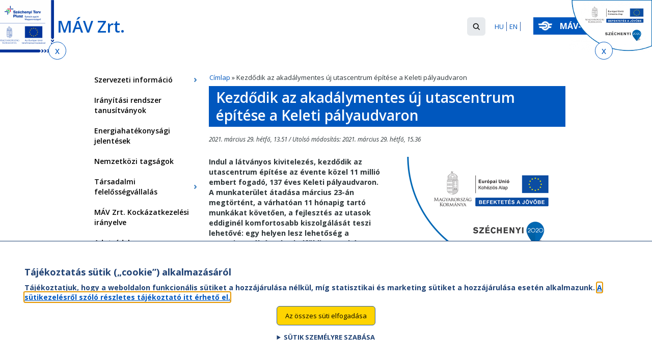

--- FILE ---
content_type: text/html; charset=utf-8
request_url: https://www.mavcsoport.hu/mav/kezdodik-akadalymentes-uj-utascentrum-epitese-keleti-palyaudvaron?fbclid=IwAR3tt-euXcDq_cjcdFo_KFkNbXdN6Yi2PGZcPqCuD8WMGwXXO1LpRl7x728
body_size: 24112
content:
<!DOCTYPE html PUBLIC "-//W3C//DTD XHTML+RDFa 1.0//EN"
  "http://www.w3.org/MarkUp/DTD/xhtml-rdfa-1.dtd">
<html xmlns="http://www.w3.org/1999/xhtml" xml:lang="hu" version="XHTML+RDFa 1.0" dir="ltr"
  xmlns:og="https://ogp.me/ns#">

<head profile="http://www.w3.org/1999/xhtml/vocab">
  <meta http-equiv="Content-Type" content="text/html; charset=utf-8" />
<meta name="apple-itunes-app" content="app-id=969467518" />
<meta name="google-play-app" content="app-id=hu.mavszk.vonatinfo" />
<meta name="msApplication-ID" content="1C2B5A62.Vonatinf" />
<meta name="msApplication-PackageFamilyName" content="7f675f58-9280-4d1d-99c4-116b126a3eff" />
<link rel="shortcut icon" href="https://www.mavcsoport.hu/sites/all/themes/mav/images/favicon.ico" type="image/vnd.microsoft.icon" />
<script type="text/javascript">window.YETT_BLACKLIST = [/facebook/, /gtag/, /analytics/];</script><script type="text/javascript" src="/sites/all/modules/contrib/euccx/js/yett.min.js"></script><meta http-equiv="X-UA-Compatible" content="IE=edge,chrome=1" />
<meta name="viewport" content="width=device-width, initial-scale=1.0" />
<meta name="description" content="Indul a látványos kivitelezés, kezdődik az utascentrum építése az évente közel 11 millió embert fogadó, 137 éves Keleti pályaudvaron. A munkaterület átadása március 23-án megtörtént, a várhatóan 11 hónapig tartó munkákat követően, a fejlesztés az utasok eddiginél komfortosabb kiszolgálását teszi lehetővé: egy helyen lesz lehetőség a menetjegyváltással, a belföldi vagy akár" />
<link rel="canonical" href="https://www.mavcsoport.hu/mav/kezdodik-akadalymentes-uj-utascentrum-epitese-keleti-palyaudvaron" />
<link rel="shortlink" href="https://www.mavcsoport.hu/node/84043" />
<meta property="og:site_name" content="MÁV-csoport" />
<meta property="og:type" content="article" />
<meta property="og:url" content="https://www.mavcsoport.hu/mav/kezdodik-akadalymentes-uj-utascentrum-epitese-keleti-palyaudvaron" />
<meta property="og:title" content="Kezdődik az akadálymentes új utascentrum építése a Keleti pályaudvaron" />
<meta property="og:description" content="Indul a látványos kivitelezés, kezdődik az utascentrum építése az évente közel 11 millió embert fogadó, 137 éves Keleti pályaudvaron. A munkaterület átadása március 23-án megtörtént, a várhatóan 11 hónapig tartó munkákat követően, a fejlesztés az utasok eddiginél komfortosabb kiszolgálását teszi lehetővé: egy helyen lesz lehetőség a menetjegyváltással, a belföldi vagy akár nemzetközi utazással kapcsolatos ügyek intézésére, és akadálymentesen lehet majd megközelíteni a pályaudvart az aluljáró szint és a vágánycsarnok közti mozgólépcsőn vagy liften. A MÁV szakemberei által megtervezett és a Budapest Fejlesztési Központtal együttműködve előkészített, közel 1,6 milliárd forint értékű beruházás a kormány és az Európai Unió finanszírozásával valósulhat meg." />
<meta property="og:updated_time" content="2021-03-29T15:36:45+02:00" />
<meta property="og:image" content="https://www.mavcsoport.hu/sites/default/files/mav-szarnyaskerek.png" />
<meta property="article:published_time" content="2021-03-29T13:51:00+02:00" />
<meta property="article:modified_time" content="2021-03-29T15:36:45+02:00" />
  <title>Kezdődik az akadálymentes új utascentrum építése a Keleti pályaudvaron | MÁV-csoport</title>
  <link type="text/css" rel="stylesheet" href="https://www.mavcsoport.hu/sites/default/files/css/css_kShW4RPmRstZ3SpIC-ZvVGNFVAi0WEMuCnI0ZkYIaFw.css" media="all" />
<link type="text/css" rel="stylesheet" href="https://www.mavcsoport.hu/sites/default/files/css/css_uJq4i_pXk1UmtbCovdeCsAhlfvrAFcmFexwn2c_hQDQ.css" media="all" />
<link type="text/css" rel="stylesheet" href="https://www.mavcsoport.hu/sites/default/files/css/css_G-GXu7pPzCEh_cG62nnz2H28emqWtdItIGoCAyPqXms.css" media="all" />
<link type="text/css" rel="stylesheet" href="https://www.mavcsoport.hu/sites/default/files/css/css_XBglUP6WFZUphrOUpUXsWWUCsyBMxLZzcG5FaTmV4e8.css" media="all" />
<link type="text/css" rel="stylesheet" href="https://www.mavcsoport.hu/sites/default/files/css/css_BzKPrLPntiEyIVQH_vKOkaKehIlsGS1czVai9iGac9Y.css" media="all" />
<link type="text/css" rel="stylesheet" href="https://www.mavcsoport.hu/sites/default/files/css/css_QT6Wn1ZFv8tGIW4_AIs4ph1aOKVNLIVVsPHUyxVK-L8.css" media="all and (max-width: 979px)" />
<link type="text/css" rel="stylesheet" href="https://www.mavcsoport.hu/sites/default/files/css/css_uh2FfowMn8-l5ClawR1eea4OibsAz-5uq105bDkvrXA.css" media="all and (max-width: 979px) and (min-width: 740px)" />
<link type="text/css" rel="stylesheet" href="https://www.mavcsoport.hu/sites/default/files/css/css_QI4Y7ui6rGDlkNx3ES5keJQtmGkKxmrXfb_ySr0qoqw.css" media="all and (max-width: 500px)" />
<link type="text/css" rel="stylesheet" href="https://www.mavcsoport.hu/sites/default/files/css/css_5YKWudEdibW4afu7wfjRKXszbP0L4xUBOpeAk2PUcPQ.css" media="all and (min-width: 980px)" />
<link type="text/css" rel="stylesheet" href="https://www.mavcsoport.hu/sites/default/files/css/css_6RqxOgsd5oOTpdMMMnuc13f-FAT2pFjXxVltQNPKmv8.css" media="all and (min-width: 1280px)" />
<link type="text/css" rel="stylesheet" href="https://www.mavcsoport.hu/sites/default/files/css/css_khZboJkDOyIKUYNE3sjjpre7sRJutepxIo4QM41qZJU.css" media="all and (max-width: 1279px) and (min-width: 980px)" />

<!--[if IE 8]>
<link type="text/css" rel="stylesheet" href="https://www.mavcsoport.hu/sites/default/files/css/css_TlOWPlhzLFR7Z9Hin5o3OmkDnXZxXVEiS2ZghucCy8Y.css" media="all and (min-width: 980px)" />
<![endif]-->

<!--[if IE 8]>
<link type="text/css" rel="stylesheet" href="https://www.mavcsoport.hu/sites/default/files/css/css_SKmNpWy9ExqmsEsjSg6pgFUveMFk5dGrAMyBeIgXCUI.css" media="all and (max-width: 1279px) and (min-width: 980px)" />
<![endif]-->

<!--[if IE 9]>
<link type="text/css" rel="stylesheet" href="https://www.mavcsoport.hu/sites/default/files/css/css_0sRWG7uOq2e7zM5wo8DN0b1Ht0YQT-L0o7zpncU_y-E.css" media="all and (min-width: 980px)" />
<![endif]-->
  <script type="text/javascript" src="https://www.mavcsoport.hu/sites/all/libraries/respondjs/respond.min.js?t8041v"></script>
<script type="text/javascript" src="https://www.mavcsoport.hu/sites/default/files/js/js_XexEZhbTmj1BHeajKr2rPfyR8Y68f4rm0Nv3Vj5_dSI.js"></script>
<script type="text/javascript" src="https://www.mavcsoport.hu/sites/default/files/js/js_hd2Z8m80zOdb3dUFqIKTLC5_DfZEUYOEMiRC6Tfzuw8.js"></script>
<script type="text/javascript" src="https://www.mavcsoport.hu/sites/default/files/js/js_9JyD--UkdG0rbj4tzQwYIe2m3VAW7Pw_UfqbfPj43Ec.js"></script>
<script type="text/javascript" src="https://www.mavcsoport.hu/sites/default/files/js/js_RQQWWvm14PKUdClPO618uHviCh1sQKF1BHKPGA3-ZMU.js"></script>
<script type="text/javascript">
<!--//--><![CDATA[//><!--
var lines_newsletters = { '1' : 3131, '2' : 3133, '4' : 3135, '5' : 3137, '8' : 3139, '9' : 3141, '10' : 3143, '11' : 3145, '12' : 3147, '14' : 3149, '15' : 3151, '16' : 3153, '17' : 3155, '18' : 3157, '20' : 3159, '21' : 3161, '23' : 3163, '25' : 3165, '26' : 3167, '29' : 3169, '30' : 3171, '30a' : 3173, '35' : 3175, '36' : 3177, '38' : 3179, '39' : 3181, '40' : 3183, '40a' : 3185, '41' : 3187, '42' : 3189, '43' : 3191, '44' : 3193, '45' : 3195, '46' : 3197, '47' : 3199, '50' : 3201, '60' : 3203, '61' : 3205, '65' : 3207, '66' : 3209, '70' : 3211, '71' : 3213, '75' : 3215, '77' : 8051, '78' : 3217, '80a' : 3219, '80' : 3221, '81' : 3223, '82' : 3225, '85' : 3227, '86' : 3229, '87' : 3231, '87a' : 3233, '89' : 3235, '90' : 3237, '92' : 3239, '94' : 3241, '98' : 3243, '100' : 3245, '100a' : 3247, '100c' : 4195, '101' : 3249, '102' : 3251, '103' : 3253, '105' : 3255, '106' : 3257, '108' : 3259, '109' : 3261, '110' : 3263, '111' : 3265, '113' : 3267, '114' : 3269, '115' : 3271, '116' : 3273, '117' : 3275, '120' : 3277, '120a' : 3279, '121' : 3281, '125' : 3283, '127' : 3285, '128' : 3287, '130' : 3289, '131a' : 6849, '135' : 3291, '136' : 9591, '140' : 3295, '142' : 3297, '145' : 3299, '146' : 3301, '147' : 3303, '150' : 3305, '154' : 3307, '155' : 3309}
//--><!]]>
</script>
<script type="text/javascript" src="https://www.mavcsoport.hu/sites/default/files/js/js_6VlnuBZ21JwgAp3zpAV8NdXrQadzl_4TIGmKnWtXHac.js"></script>
<script type="text/javascript" src="https://www.googletagmanager.com/gtag/js?id=G-1MXJFLK4V8"></script>
<script type="text/javascript">
<!--//--><![CDATA[//><!--
window.dataLayer = window.dataLayer || [];function gtag(){dataLayer.push(arguments)};gtag("js", new Date());gtag("set", "developer_id.dMDhkMT", true);gtag("config", "G-1MXJFLK4V8", {"":"Kezd\u0151dik az akad\u00e1lymentes \u00faj utascentrum \u00e9p\u00edt\u00e9se a Keleti p\u00e1lyaudvaron -  ()","groups":"default","anonymize_ip":true});
//--><!]]>
</script>
<script type="text/javascript" src="https://www.mavcsoport.hu/sites/default/files/js/js_nY0Uk5AZ-7K0TRKf2arrPoFvQk_dAURYxqOR6mvDFfk.js"></script>
<script type="text/javascript" src="https://www.mavcsoport.hu/sites/default/files/js/js_3KtnxDiu7Y3aTzi9sMsqWo4BVLPm4dDVXzmTeUob0-o.js"></script>
<script type="text/javascript">
<!--//--><![CDATA[//><!--
jQuery.extend(Drupal.settings, {"basePath":"\/","pathPrefix":"","setHasJsCookie":0,"ajaxPageState":{"theme":"mav","theme_token":"0xCTcKetHPDBc1JXFuTJ07P5BfN_XCLZ6zH215VVR-o","js":{"0":1,"sites\/all\/modules\/contrib\/eu_cookie_compliance\/js\/eu_cookie_compliance.js":1,"1":1,"sites\/all\/modules\/contrib\/euccx\/js\/euccx.js":1,"sites\/all\/themes\/mav\/js\/cookie-focus.js":1,"sites\/all\/libraries\/respondjs\/respond.min.js":1,"sites\/all\/modules\/contrib\/jquery_update\/replace\/jquery\/1.7\/jquery.min.js":1,"misc\/jquery-extend-3.4.0.js":1,"misc\/jquery-html-prefilter-3.5.0-backport.js":1,"misc\/jquery.once.js":1,"misc\/drupal.js":1,"sites\/all\/modules\/contrib\/jquery_update\/replace\/ui\/ui\/minified\/jquery.ui.core.min.js":1,"sites\/all\/modules\/contrib\/jquery_update\/replace\/ui\/ui\/minified\/jquery.ui.widget.min.js":1,"sites\/all\/modules\/contrib\/eu_cookie_compliance\/js\/jquery.cookie-1.4.1.min.js":1,"sites\/all\/modules\/contrib\/jquery_update\/replace\/ui\/ui\/minified\/jquery.ui.tabs.min.js":1,"misc\/form-single-submit.js":1,"sites\/all\/modules\/contrib\/entityreference\/js\/entityreference.js":1,"sites\/all\/modules\/custom\/mav_menu_click\/menuclick.js":1,"sites\/all\/modules\/custom\/mav_placeholder\/placeholder.js":1,"sites\/all\/modules\/custom\/mav_slider_fix\/js\/mav_slider_fix.js":1,"sites\/all\/modules\/custom\/mav_smartbanner\/jquery.smartbanner.js":1,"sites\/all\/modules\/custom\/mav_tabulator\/tabulator.js":1,"sites\/all\/modules\/contrib\/spamspan\/spamspan.js":1,"public:\/\/languages\/hu_4qaW_0o8ymL6YhgfFW3QPvY8MnAaLAiuuZlpjx5k8S4.js":1,"sites\/all\/modules\/contrib\/responsive_menus\/styles\/meanMenu\/jquery.meanmenu.min.js":1,"sites\/all\/libraries\/colorbox\/jquery.colorbox-min.js":1,"sites\/all\/modules\/contrib\/colorbox\/js\/colorbox.js":1,"sites\/all\/modules\/contrib\/colorbox\/styles\/default\/colorbox_style.js":1,"sites\/all\/modules\/contrib\/colorbox\/js\/colorbox_load.js":1,"sites\/all\/modules\/contrib\/colorbox\/js\/colorbox_inline.js":1,"sites\/all\/libraries\/jstorage\/jstorage.min.js":1,"2":1,"sites\/all\/modules\/contrib\/responsive_menus\/styles\/meanMenu\/responsive_menus_mean_menu.js":1,"sites\/all\/modules\/contrib\/google_analytics\/googleanalytics.js":1,"https:\/\/www.googletagmanager.com\/gtag\/js?id=G-1MXJFLK4V8":1,"3":1,"sites\/all\/modules\/custom\/mav_accordion\/mav_accordion.js":1,"sites\/all\/themes\/mav\/js\/scripts.js":1,"sites\/all\/themes\/mav\/js\/skiplink.js":1,"sites\/all\/themes\/mav\/js\/int_pages.js":1},"css":{"modules\/system\/system.base.css":1,"modules\/system\/system.menus.css":1,"modules\/system\/system.messages.css":1,"modules\/system\/system.theme.css":1,"misc\/ui\/jquery.ui.core.css":1,"misc\/ui\/jquery.ui.theme.css":1,"misc\/ui\/jquery.ui.tabs.css":1,"sites\/all\/modules\/contrib\/simplenews\/simplenews.css":1,"modules\/field\/theme\/field.css":1,"sites\/all\/modules\/contrib\/logintoboggan\/logintoboggan.css":1,"sites\/all\/modules\/custom\/mav_slider_fix\/css\/mav_slider_fix.css":1,"sites\/all\/modules\/custom\/mav_smartbanner\/jquery.smartbanner.css":1,"modules\/node\/node.css":1,"modules\/search\/search.css":1,"modules\/user\/user.css":1,"sites\/all\/modules\/contrib\/video_filter\/video_filter.css":1,"sites\/all\/modules\/contrib\/views\/css\/views.css":1,"sites\/all\/modules\/contrib\/colorbox\/styles\/default\/colorbox_style.css":1,"sites\/all\/modules\/contrib\/ctools\/css\/ctools.css":1,"sites\/all\/modules\/contrib\/responsive_menus\/styles\/meanMenu\/meanmenu.min.css":1,"sites\/all\/modules\/contrib\/eu_cookie_compliance\/css\/eu_cookie_compliance.css":1,"sites\/all\/modules\/custom\/mav_accordion\/mav_accordion.css":1,"sites\/all\/modules\/custom\/mav_pricebox\/mav_pricebox.css":1,"sites\/all\/modules\/contrib\/euccx\/css\/euccx.css":1,"public:\/\/ctools\/css\/09dcf437021b518ad289305b298157c1.css":1,"sites\/all\/themes\/mav\/css\/reset.css":1,"sites\/all\/themes\/mav\/css\/system.menus.css":1,"sites\/all\/themes\/mav\/css\/base.css":1,"sites\/all\/themes\/mav\/css\/eu_cookie_compliance.css":1,"sites\/all\/themes\/mav\/css\/mod.css":1,"sites\/all\/themes\/mav\/css\/mav-styles.css":1,"sites\/all\/themes\/mav\/css\/mav_jeik.css":1,"sites\/all\/themes\/mav\/css\/mobile.css":1,"sites\/all\/themes\/mav\/css\/tablet.css":1,"sites\/all\/themes\/mav\/css\/mobile_small_screen.css":1,"sites\/all\/themes\/mav\/css\/960-12-col.css":1,"sites\/all\/themes\/mav\/css\/mav-nice-menus.css":1,"sites\/all\/themes\/mav\/css\/desktop.css":1,"sites\/all\/themes\/mav\/css\/desktop2.css":1,"sites\/all\/themes\/mav\/css\/ie8.css":1,"sites\/all\/themes\/mav\/css\/ie8small.css":1,"sites\/all\/themes\/mav\/css\/ie9.css":1}},"colorbox":{"opacity":"0.85","current":"{current} \/ {total}","previous":"\u00ab El\u0151z\u0151","next":"K\u00f6vetkez\u0151 \u00bb","close":"Bez\u00e1r","maxWidth":"98%","maxHeight":"98%","fixed":true,"mobiledetect":true,"mobiledevicewidth":"480px","file_public_path":"\/sites\/default\/files","specificPagesDefaultValue":"admin*\nimagebrowser*\nimg_assist*\nimce*\nnode\/add\/*\nnode\/*\/edit\nprint\/*\nprintpdf\/*\nsystem\/ajax\nsystem\/ajax\/*"},"better_exposed_filters":{"views":{"havaria":{"displays":{"block_1":{"filters":[]}}},"corporate_news":{"displays":{"block_2":{"filters":[]}}},"banner":{"displays":{"block_3":{"filters":[]}}}}},"responsive_menus":[{"selectors":"#main-menu .content","container":"body","trigger_txt":"\u003Cspan \/\u003E\u003Cspan \/\u003E\u003Cspan \/\u003E","close_txt":"X","close_size":"18px","position":"right","media_size":"979","show_children":"1","expand_children":"1","expand_txt":"+","contract_txt":"-","remove_attrs":"1","responsive_menus_style":"mean_menu"}],"eu_cookie_compliance":{"cookie_policy_version":"1.0.0","popup_enabled":1,"popup_agreed_enabled":0,"popup_hide_agreed":1,"popup_clicking_confirmation":0,"popup_scrolling_confirmation":0,"popup_html_info":"\u003Cdiv class=\u0022eu-cookie-compliance-banner eu-cookie-compliance-banner-info eu-cookie-compliance-banner--default\u0022\u003E\n  \u003Cdiv class=\u0022popup-content info\u0022\u003E\n    \u003Cdiv id=\u0022popup-text\u0022\u003E\n      \u003Ch2\u003ET\u00e1j\u00e9koztat\u00e1s s\u00fctik (\u201ecookie\u201d) alkalmaz\u00e1s\u00e1r\u00f3l\u003C\/h2\u003E\u003Cp\u003ET\u00e1j\u00e9koztatjuk, hogy a weboldalon funkcion\u00e1lis s\u00fctiket a hozz\u00e1j\u00e1rul\u00e1sa n\u00e9lk\u00fcl, m\u00edg statisztikai \u00e9s marketing s\u00fctiket a hozz\u00e1j\u00e1rul\u00e1sa eset\u00e9n alkalmazunk. \u003Ca href=\u0022\/sites\/default\/files\/adatkezelesi-tajekoztato-mavcsoport.hu-oldal-sutikezelese-2025-jan-1-tol.pdf\u0022 target=\u0022_blank\u0022\u003EA s\u00fctikezel\u00e9sr\u0151l sz\u00f3l\u00f3 r\u00e9szletes t\u00e1j\u00e9koztat\u00f3 itt \u00e9rhet\u0151 el.\u003C\/a\u003E\u003C\/p\u003E    \u003C\/div\u003E\n    \n    \u003Cdiv id=\u0022popup-buttons\u0022 class=\u0022\u0022\u003E\n      \u003Cbutton type=\u0022button\u0022 class=\u0022agree-button eu-cookie-compliance-default-button\u0022\u003EAz \u00f6sszes s\u00fcti elfogad\u00e1sa\u003C\/button\u003E\n          \u003C\/div\u003E\n    \u003Cdetails\u003E\n    \u003Csummary\u003ES\u00fctik szem\u00e9lyre szab\u00e1sa\u003C\/summary\u003E\n    \u003Cdiv class=\u0022cookie-tabs-container\u0022\u003E\n\n                \u003Cdiv class=\u0027onethird\u0027\u003E\n            \u003Cdiv id=\u0022cookie-tab-rc\u0022 class=\u0022cookie-setting\u0022\u003E\n          \n\u003Cdiv class=\u0022euccx-toggle-wrapper euccx-toggle-wrapper-required-cookies\u0022\u003E\n  \u003Cdiv class=\u0022euccx-label euccx-label-required-cookies\u0022\u003E\n    \u003Ch3\u003ESz\u00fcks\u00e9ges s\u00fctik\u003C\/h3\u003E\n  \u003C\/div\u003E\n  \u003Cdiv class=\u0022euccx-switch-wrapper euccx-switch-wrapper-required-cookies\u0022\u003E\n    \u003Clabel class=\u0022euccx-switch euccx-switch-required-cookies\u0022\u003E\n            \u003Cspan class=\u0022euccx-slider euccx-round euccx-slider-required-cookies\u0022\u003E\u003C\/span\u003E\n    \u003C\/label\u003E\n  \u003C\/div\u003E\n\u003C\/div\u003E\n\u003Cp\u003EA m\u0171k\u00f6d\u00e9shez sz\u00fcks\u00e9ges s\u00fctik a weboldal haszn\u00e1lat\u00e1t seg\u00edtik, amelyek n\u00e9lk\u00fcl az alapvet\u0151 funkci\u00f3k sem m\u0171k\u00f6dnek.\u003C\/p\u003E\n            \u003C\/div\u003E\n        \u003C\/div\u003E\n                        \u003Cdiv class=\u0027onethird\u0027\u003E\n            \u003Cdiv id=\u0027marketing\u0027 class=\u0027cookie-setting\u0027\u003E\n\u003Cdiv class=\u0022euccx-toggle-wrapper euccx-toggle-wrapper-marketing\u0022\u003E\n  \u003Cdiv class=\u0022euccx-label euccx-label-marketing\u0022\u003E\n    \u003Ch3\u003EMarketing c\u00e9l\u00fa s\u00fctik\u003C\/h3\u003E\n  \u003C\/div\u003E\n  \u003Cdiv class=\u0022euccx-switch-wrapper euccx-switch-wrapper-marketing\u0022\u003E\n    \u003Clabel class=\u0022euccx-switch euccx-switch-marketing\u0022\u003E\n            \u003Cinput class=\u0022euccx-input\u0022 id=\u0022euccx-input-marketing\u0022 name=\u0022euccx-input-marketing\u0022 type=\u0022checkbox\u0022\u003E\n            \u003Cspan class=\u0022euccx-slider euccx-round euccx-slider-marketing\u0022\u003E\u003C\/span\u003E\n    \u003C\/label\u003E\n  \u003C\/div\u003E\n\u003C\/div\u003E\n\u003Cp\u003EMarketing s\u00fctiket (Google Adwords \u00e9s Facebook Pixel) rekl\u00e1m kamp\u00e1nyaink hat\u00e9konys\u00e1g\u00e1nak m\u00e9r\u00e9s\u00e9re alkalmazunk.\u003C\/p\u003E\n\u003C\/div\u003E        \u003C\/div\u003E\n                \u003Cdiv class=\u0027onethird\u0027\u003E\n            \u003Cdiv id=\u0027ganalytics\u0027 class=\u0027cookie-setting\u0027\u003E\n\u003Cdiv class=\u0022euccx-toggle-wrapper euccx-toggle-wrapper-ganalytics\u0022\u003E\n  \u003Cdiv class=\u0022euccx-label euccx-label-ganalytics\u0022\u003E\n    \u003Ch3\u003EStatisztikai s\u00fctik\u003C\/h3\u003E\n  \u003C\/div\u003E\n  \u003Cdiv class=\u0022euccx-switch-wrapper euccx-switch-wrapper-ganalytics\u0022\u003E\n    \u003Clabel class=\u0022euccx-switch euccx-switch-ganalytics\u0022\u003E\n            \u003Cinput class=\u0022euccx-input\u0022 id=\u0022euccx-input-ganalytics\u0022 name=\u0022euccx-input-ganalytics\u0022 type=\u0022checkbox\u0022\u003E\n            \u003Cspan class=\u0022euccx-slider euccx-round euccx-slider-ganalytics\u0022\u003E\u003C\/span\u003E\n    \u003C\/label\u003E\n  \u003C\/div\u003E\n\u003C\/div\u003E\n\u003Cp\u003EWeboldalunkon a Google Analytics webanalitikai rendszer s\u00fctijeit alkalmazzuk, amelyek a weboldal l\u00e1togatotts\u00e1g\u00e1nak m\u00e9r\u00e9s\u00e9re szolg\u00e1lnak.\u003C\/p\u003E\n\u003C\/div\u003E        \u003C\/div\u003E\n              \u003Cdiv class=\u0022cookie-tab-actions\u0022\u003E\n          \u003Cbutton class=\u0022cookie-settings-save\u0022\u003ES\u00fcti preferenci\u00e1im ment\u00e9se\u003C\/button\u003E\n      \u003C\/div\u003E\n\n    \u003C\/div\u003E\n\u003C\/details\u003E  \u003C\/div\u003E\n\u003C\/div\u003E","use_mobile_message":false,"mobile_popup_html_info":"\u003Cdiv class=\u0022eu-cookie-compliance-banner eu-cookie-compliance-banner-info eu-cookie-compliance-banner--default\u0022\u003E\n  \u003Cdiv class=\u0022popup-content info\u0022\u003E\n    \u003Cdiv id=\u0022popup-text\u0022\u003E\n          \u003C\/div\u003E\n    \n    \u003Cdiv id=\u0022popup-buttons\u0022 class=\u0022\u0022\u003E\n      \u003Cbutton type=\u0022button\u0022 class=\u0022agree-button eu-cookie-compliance-default-button\u0022\u003EAz \u00f6sszes s\u00fcti elfogad\u00e1sa\u003C\/button\u003E\n          \u003C\/div\u003E\n    \u003Cdetails\u003E\n    \u003Csummary\u003ES\u00fctik szem\u00e9lyre szab\u00e1sa\u003C\/summary\u003E\n    \u003Cdiv class=\u0022cookie-tabs-container\u0022\u003E\n\n                \u003Cdiv class=\u0027onethird\u0027\u003E\n            \u003Cdiv id=\u0022cookie-tab-rc\u0022 class=\u0022cookie-setting\u0022\u003E\n          \n\u003Cdiv class=\u0022euccx-toggle-wrapper euccx-toggle-wrapper-required-cookies\u0022\u003E\n  \u003Cdiv class=\u0022euccx-label euccx-label-required-cookies\u0022\u003E\n    \u003Ch3\u003ESz\u00fcks\u00e9ges s\u00fctik\u003C\/h3\u003E\n  \u003C\/div\u003E\n  \u003Cdiv class=\u0022euccx-switch-wrapper euccx-switch-wrapper-required-cookies\u0022\u003E\n    \u003Clabel class=\u0022euccx-switch euccx-switch-required-cookies\u0022\u003E\n            \u003Cspan class=\u0022euccx-slider euccx-round euccx-slider-required-cookies\u0022\u003E\u003C\/span\u003E\n    \u003C\/label\u003E\n  \u003C\/div\u003E\n\u003C\/div\u003E\n\u003Cp\u003EA m\u0171k\u00f6d\u00e9shez sz\u00fcks\u00e9ges s\u00fctik a weboldal haszn\u00e1lat\u00e1t seg\u00edtik, amelyek n\u00e9lk\u00fcl az alapvet\u0151 funkci\u00f3k sem m\u0171k\u00f6dnek.\u003C\/p\u003E\n            \u003C\/div\u003E\n        \u003C\/div\u003E\n                        \u003Cdiv class=\u0027onethird\u0027\u003E\n            \u003Cdiv id=\u0027marketing\u0027 class=\u0027cookie-setting\u0027\u003E\n\u003Cdiv class=\u0022euccx-toggle-wrapper euccx-toggle-wrapper-marketing\u0022\u003E\n  \u003Cdiv class=\u0022euccx-label euccx-label-marketing\u0022\u003E\n    \u003Ch3\u003EMarketing c\u00e9l\u00fa s\u00fctik\u003C\/h3\u003E\n  \u003C\/div\u003E\n  \u003Cdiv class=\u0022euccx-switch-wrapper euccx-switch-wrapper-marketing\u0022\u003E\n    \u003Clabel class=\u0022euccx-switch euccx-switch-marketing\u0022\u003E\n            \u003Cinput class=\u0022euccx-input\u0022 id=\u0022euccx-input-marketing\u0022 name=\u0022euccx-input-marketing\u0022 type=\u0022checkbox\u0022\u003E\n            \u003Cspan class=\u0022euccx-slider euccx-round euccx-slider-marketing\u0022\u003E\u003C\/span\u003E\n    \u003C\/label\u003E\n  \u003C\/div\u003E\n\u003C\/div\u003E\n\u003Cp\u003EMarketing s\u00fctiket (Google Adwords \u00e9s Facebook Pixel) rekl\u00e1m kamp\u00e1nyaink hat\u00e9konys\u00e1g\u00e1nak m\u00e9r\u00e9s\u00e9re alkalmazunk.\u003C\/p\u003E\n\u003C\/div\u003E        \u003C\/div\u003E\n                \u003Cdiv class=\u0027onethird\u0027\u003E\n            \u003Cdiv id=\u0027ganalytics\u0027 class=\u0027cookie-setting\u0027\u003E\n\u003Cdiv class=\u0022euccx-toggle-wrapper euccx-toggle-wrapper-ganalytics\u0022\u003E\n  \u003Cdiv class=\u0022euccx-label euccx-label-ganalytics\u0022\u003E\n    \u003Ch3\u003EStatisztikai s\u00fctik\u003C\/h3\u003E\n  \u003C\/div\u003E\n  \u003Cdiv class=\u0022euccx-switch-wrapper euccx-switch-wrapper-ganalytics\u0022\u003E\n    \u003Clabel class=\u0022euccx-switch euccx-switch-ganalytics\u0022\u003E\n            \u003Cinput class=\u0022euccx-input\u0022 id=\u0022euccx-input-ganalytics\u0022 name=\u0022euccx-input-ganalytics\u0022 type=\u0022checkbox\u0022\u003E\n            \u003Cspan class=\u0022euccx-slider euccx-round euccx-slider-ganalytics\u0022\u003E\u003C\/span\u003E\n    \u003C\/label\u003E\n  \u003C\/div\u003E\n\u003C\/div\u003E\n\u003Cp\u003EWeboldalunkon a Google Analytics webanalitikai rendszer s\u00fctijeit alkalmazzuk, amelyek a weboldal l\u00e1togatotts\u00e1g\u00e1nak m\u00e9r\u00e9s\u00e9re szolg\u00e1lnak.\u003C\/p\u003E\n\u003C\/div\u003E        \u003C\/div\u003E\n              \u003Cdiv class=\u0022cookie-tab-actions\u0022\u003E\n          \u003Cbutton class=\u0022cookie-settings-save\u0022\u003ES\u00fcti preferenci\u00e1im ment\u00e9se\u003C\/button\u003E\n      \u003C\/div\u003E\n\n    \u003C\/div\u003E\n\u003C\/details\u003E  \u003C\/div\u003E\n\u003C\/div\u003E\n","mobile_breakpoint":"768","popup_html_agreed":"\u003Cdiv\u003E\n  \u003Cdiv class=\u0022popup-content agreed\u0022\u003E\n    \u003Cdiv id=\u0022popup-text\u0022\u003E\n      \u003Ch2\u003EK\u00f6sz\u00f6nj\u00fck!\u003C\/h2\u003E\u003Cp\u003EBez\u00e1rhat\u00f3 ez az \u00fczenet, vagy a Tov\u00e1bbi inform\u00e1ci\u00f3 gombra kattintva elolvashatja Adatv\u00e9delmi ir\u00e1nyelveinket.\u003C\/p\u003E    \u003C\/div\u003E\n    \u003Cdiv id=\u0022popup-buttons\u0022\u003E\n      \u003Cbutton type=\u0022button\u0022 class=\u0022hide-popup-button eu-cookie-compliance-hide-button\u0022\u003EBez\u00e1r\u003C\/button\u003E\n              \u003Cbutton type=\u0022button\u0022 class=\u0022find-more-button eu-cookie-compliance-more-button-thank-you\u0022 \u003ETov\u00e1bbi inform\u00e1ci\u00f3k\u003C\/button\u003E\n          \u003C\/div\u003E\n  \u003C\/div\u003E\n\u003C\/div\u003E","popup_use_bare_css":false,"popup_height":"auto","popup_width":"100%","popup_delay":1000,"popup_link":"\/sites\/default\/files\/upload\/adatkezelesi_tajekoztato_sutikezeles.pdf","popup_link_new_window":0,"popup_position":null,"fixed_top_position":1,"popup_language":"hu","store_consent":false,"better_support_for_screen_readers":0,"reload_page":0,"domain":"","domain_all_sites":0,"popup_eu_only_js":0,"cookie_lifetime":"100","cookie_session":1,"disagree_do_not_show_popup":0,"method":"default","allowed_cookies":"","withdraw_markup":"\u003Cbutton type=\u0022button\u0022 class=\u0022eu-cookie-withdraw-tab\u0022\u003EPrivacy settings\u003C\/button\u003E\n\u003Cdiv class=\u0022eu-cookie-withdraw-banner\u0022\u003E\n  \u003Cdiv class=\u0022popup-content info\u0022\u003E\n    \u003Cdiv id=\u0022popup-text\u0022\u003E\n      \u003Cp\u003E\u0026lt;h2\u0026gt;We use cookies on this site to enhance your user experience\u0026lt;\/h2\u0026gt;\u0026lt;p\u0026gt;You have given your consent for us to set cookies.\u0026lt;\/p\u0026gt;\u003C\/p\u003E\n    \u003C\/div\u003E\n    \u003Cdiv id=\u0022popup-buttons\u0022\u003E\n      \u003Cbutton type=\u0022button\u0022 class=\u0022eu-cookie-withdraw-button\u0022\u003EWithdraw consent\u003C\/button\u003E\n    \u003C\/div\u003E\n  \u003C\/div\u003E\n\u003C\/div\u003E\n","withdraw_enabled":false,"withdraw_button_on_info_popup":0,"cookie_categories":[],"cookie_categories_details":[],"enable_save_preferences_button":1,"cookie_name":"","cookie_value_disagreed":"0","cookie_value_agreed_show_thank_you":"1","cookie_value_agreed":"2","containing_element":"body","automatic_cookies_removal":1},"googleanalytics":{"account":["G-1MXJFLK4V8"],"trackOutbound":1,"trackMailto":1,"trackDownload":1,"trackDownloadExtensions":"7z|aac|arc|arj|asf|asx|avi|bin|csv|doc(x|m)?|dot(x|m)?|exe|flv|gif|gz|gzip|hqx|jar|jpe?g|js|mp(2|3|4|e?g)|mov(ie)?|msi|msp|pdf|phps|png|ppt(x|m)?|pot(x|m)?|pps(x|m)?|ppam|sld(x|m)?|thmx|qtm?|ra(m|r)?|sea|sit|tar|tgz|torrent|txt|wav|wma|wmv|wpd|xls(x|m|b)?|xlt(x|m)|xlam|xml|z|zip","trackColorbox":1},"urlIsAjaxTrusted":{"\/mav\/kezdodik-akadalymentes-uj-utascentrum-epitese-keleti-palyaudvaron?fbclid=IwAR3tt-euXcDq_cjcdFo_KFkNbXdN6Yi2PGZcPqCuD8WMGwXXO1LpRl7x728":true},"euccx":{"plugins":{"marketing":{"blacklist":["\/facebook\/","\/gtag\/"],"cookies_handled":["_fbp","_gcl_au"]},"ganalytics":{"blacklist":["\/analytics\/"],"cookies_handled":["_ga","_gat","_gid"]}},"unticked":1,"dab":0}});
//--><!]]>
</script>
  <!--[if IE 8]>
  <style type="text/css">
    #cleardiv {
      display: none !important;
    }
    #block-views-frontpage-slideshow-block > div.content > div > div > div > div.views-slideshow-controls-bottom.clearfix{
        position: absolute !important;
        top: 155px;
        margin-left: 181px;
      }

    #views_slideshow_cycle_teaser_section_frontpage_slideshow-block{
      width: 100% !important;
      padding-left: auto!important;
      padding-right: auto!important;
    }
    #views_slideshow_cycle_div_frontpage_slideshow-block_0,
    #views_slideshow_cycle_div_frontpage_slideshow-block_1,
    #views_slideshow_cycle_div_frontpage_slideshow-block_2,
    #views_slideshow_cycle_div_frontpage_slideshow-block_3{
      width: 1260px !important;
    }

    #views_slideshow_cycle_div_frontpage_slideshow-block_0 > div > div.slideshow-title,
    #views_slideshow_cycle_div_frontpage_slideshow-block_0 > div > div.slideshow-subtitle,
    #views_slideshow_cycle_div_frontpage_slideshow-block_1 > div > div.slideshow-title,
    #views_slideshow_cycle_div_frontpage_slideshow-block_1 > div > div.slideshow-subtitle,
    #views_slideshow_cycle_div_frontpage_slideshow-block_2 > div > div.slideshow-title,
    #views_slideshow_cycle_div_frontpage_slideshow-block_2 > div > div.slideshow-subtitle,
    #views_slideshow_cycle_div_frontpage_slideshow-block_3 > div > div.slideshow-title,
    #views_slideshow_cycle_div_frontpage_slideshow-block_3 > div > div.slideshow-subtitle
    {
      width: 100%;
    }
    #text_resize_increase,
    #text_resize_reset,
    #text_resize_decrease{
      margin-top: 0px !important;
    }
  </style>
  <![endif]-->

  <!-- Global site tag (gtag.js) - Google Ads: 786697798 -->
  <script async src="https://www.googletagmanager.com/gtag/js?id=AW-786697798"></script>
  <script>
      window.dataLayer = window.dataLayer || [];
      function gtag(){dataLayer.push(arguments);}
      gtag('js', new Date());
      gtag('config', 'AW-786697798');
        </script>

  <!-- Facebook Pixel Code -->
  <script>
      !function(f,b,e,v,n,t,s)
      {if(f.fbq)return;n=f.fbq=function(){n.callMethod?
          n.callMethod.apply(n,arguments):n.queue.push(arguments)};
          if(!f._fbq)f._fbq=n;n.push=n;n.loaded=!0;n.version='2.0';
          n.queue=[];t=b.createElement(e);t.async=!0;
          t.src=v;s=b.getElementsByTagName(e)[0];
          s.parentNode.insertBefore(t,s)}(window, document,'script',
          'https://connect.facebook.net/en_US/fbevents.js');
      fbq('init', '661878497664105');
      fbq('track', 'PageView');
        </script>
  <noscript>
      <img height="1" width="1" style="display:none" src="https://www.facebook.com/tr?id=661878497664105&ev=PageView&noscript=1"/>
  </noscript>
  <!-- End Facebook Pixel Code -->

 </head>
<body class="html not-front not-logged-in one-sidebar sidebar-first page-node page-node- page-node-84043 node-type-story i18n-hu" >
  <div id="skip-link">
  <ul style="list-style:none !important">
   <li style="list-style:none !important"> <a href="#" id="menetSLink" class="element-invisible element-focusable" tabindex="3">Ugrás a menetrendkeresőhöz</a></li>
   <li style="list-style:none !important"> <a href="#" id="menuSLink" class="element-invisible element-focusable" tabindex="4">Ugrás az almenühöz</a></li>

        <li style="list-style:none !important"><a href="#page-content" id="contentSLink" class="element-invisible element-focusable" tabindex="5">Ugrás a tartalomra</a></li>
   <li style="list-style:none !important"> <a href="/mav-csoport/bemutatkozas/oldalterkep" class="element-invisible element-focusable" tabindex="6">Ugrás az oldaltérképre </a></li>  </ul>
  </div>
    <!-- Navigation -->
<nav>
  <div id="navigation" class="container-12">
    <div id="navigation-wrap" class="grid-12">
      <div id="logo" class="grid-2">
                  <a href="/" title="Címlap" rel="home">
            <img src="https://www.mavcsoport.hu/sites/all/themes/mav/images/logo.png" alt="Címlap" />
          </a>
              </div>
      <div id="main-menu" class="grid-9 alpha">  <div class="region region-main-menu">
    <div id="block-block-10" class="block block-block">

    
  <div class="content">
    <h2>MÁV Zrt.</h2>
  </div>
</div>
  </div>
</div>
      <div id="lang-search" class="grid-4">
        <div id="login-minimenu-outerwrap">
          <div id="login-minimenu">
            <div id="login-minimenu-wrap">
              <a href="https://jegy.mav.hu/bejelentkezes">Jegyvásárlás</a>
              <a href="https://startklub.mav-start.hu/">START Klub</a>
              <a href="/user">Hírlevél</a>
              <a href="/user">Pályavasút</a>
            </div>
          </div>
        </div>
      </div>
      <div id="user-icon">
        <img src="/sites/all/themes/mav/images/small_2.png" width="46" height="46">
      </div>
        <div class="region region-lang-search">
    <div id="block-block-14" class="block block-block">

    
  <div class="content">
    <ul class="language-switcher-locale-url">
	<li class="en active"><a href="/en/">EN</a></li>
	<li class="hu first"><a href="/">HU</a></li>
</ul>
  </div>
</div>
<div id="block-search-form" class="block block-search">

    
  <div class="content">
    <form action="/mav/kezdodik-akadalymentes-uj-utascentrum-epitese-keleti-palyaudvaron?fbclid=IwAR3tt-euXcDq_cjcdFo_KFkNbXdN6Yi2PGZcPqCuD8WMGwXXO1LpRl7x728" method="post" id="search-block-form" accept-charset="UTF-8"><div><div class="container-inline">
      <h2 class="element-invisible">Keresés űrlap</h2>
  
  <div class="search-container">

    <button type="button" class="open-form" tabindex="0" aria-label="Keresés" role="button">
      <span class="visually-hidden">Keresés</span>
    </button>

    <button type="button" class="close-form" tabindex="0" aria-label="Keresés bezárása" role="button">
      <span class="visually-hidden">Bezár</span>
    </button>

    <div class="search-block-form" style="display: none;">
      <div class="form-item form-type-textfield form-item-search-block-form">
  <label class="element-invisible" for="edit-search-block-form--2">Keresés </label>
 <input title="A keresendő kifejezések megadása." type="text" id="edit-search-block-form--2" name="search_block_form" value="" size="15" maxlength="128" class="form-text" />
</div>
<div class="form-actions form-wrapper" id="edit-actions"><input type="submit" id="edit-submit" name="op" value="Keresés" class="form-submit" /></div><input type="hidden" name="form_build_id" value="form-TQSlbczstZL729PEy7zv1A5833LQ5s1nEskAPVXY-dA" />
<input type="hidden" name="form_id" value="search_block_form" />
    </div>
  </div>
</div>

</div></form>  </div>
</div>
  </div>
      <div id="mav-megamenu" class="grid-3 omega">
        <img src="/sites/all/themes/mav/images/logo1.png" alt="Logo" class="megamenu-logo">
          <div class="region region-mav-megamenu">
    <div id="block-menu-menu-mav-group-main" class="block block-menu">

    <h2><div><a href="#" accesskey="m" id="mav-megamenu-access">MÁV-csoport  <span class="arrow-down-white">&nbsp;</span>
  </a></div></h2>
  
  <div class="content">
    <ul class="menu"><li class="first expanded"><a class="nolink nolink" title="" tabindex="0">MÁV-csoport</a><ul class="menu"><li class="first leaf"><a href="/strategia" title="">Rólunk</a></li>
<li class="leaf"><a href="/mav-csoport/bemutatkozas" title="">MÁV Zrt.</a></li>
<li class="leaf"><a href="/mav-szemelyszallitas/bemutatkozas/mav-szemelyszallitasi-zrt" title="">MÁV Személyszállítási Zrt.</a></li>
<li class="leaf"><a href="/palyavasut/mav-palyamukodtetesi-zrt" title="">MÁV Pályaműködtetési Zrt.</a></li>
<li class="leaf"><a href="/mav-szk/bemutatkozas-mav-szolgaltato-kozpont-zrt" title="">MÁV Szolgáltató Központ Zrt.</a></li>
<li class="leaf"><a href="/mav-csoport/mav-csoport-tovabbi-tagjai" title="">MÁV-csoport további tagjai</a></li>
<li class="leaf"><a href="/mav-csoport/elerhetosegeink">Elérhetőségeink</a></li>
<li class="leaf"><a href="https://beszerzes.mavcsoport.hu/" title="">Beszerzések / Pályázatok</a></li>
<li class="last leaf"><a href="/mav-csoport/tevekenyseg/fejlesztesek-mav-csoport" title="">Fejlesztések / Beruházások</a></li>
</ul></li>
<li class="expanded"><a class="nolink nolink" title="" tabindex="0">Tevékenységek</a><ul class="menu"><li class="first leaf"><a href="/mav-szemelyszallitas/bemutatkozas/mav-szemelyszallitasi-zrt" title="">Személyszállítás</a></li>
<li class="leaf"><a href="/palyavasut/bemutatkozas" title="">Pályavasúti szolgáltatások</a></li>
<li class="leaf"><a href="/mav-szemelyszallitas/tevekenyseg/vontatasi-szolgaltatasok">Vontatási szolgáltatások</a></li>
<li class="leaf"><a href="/mav-szk/human-szolgaltatas">Humán szolgáltatás</a></li>
<li class="leaf"><a href="https://ingatlan.mavcsoport.hu/" title="">Ingatlanhasznosítás</a></li>
<li class="leaf"><a href="/mav-szk/kornyezetvedelmi-meresek-bemutatasa" title="">Környezetvédelem</a></li>
<li class="leaf"><a href="/mav-szk/archivum" title="">Központi irattár (Archívum)</a></li>
<li class="last leaf"><a href="/mav-szemelyszallitas/uzemanyag-ertekesites" title="">Üzemanyag értékesítés</a></li>
</ul></li>
<li class="expanded"><a class="nolink nolink" tabindex="0">Sajtószoba</a><ul class="menu"><li class="first leaf"><a href="/mav-csoport/sajtokapcsolatok" title="">Sajtókapcsolatok</a></li>
<li class="leaf"><a href="/mav-csoport/hirek" title="">Hírfolyam</a></li>
<li class="leaf"><a href="/mav-csoport/mav-csoport-magazin-kezdooldal" title="">MÁV-csoport Magazin</a></li>
<li class="last leaf"><a href="/mav-csoport/forgatasi-engedelyek-igenylese" title="">Üzleti célú filmforgatás engedélyezése</a></li>
</ul></li>
<li class="expanded"><a class="nolink nolink" tabindex="0">Karrier</a><ul class="menu"><li class="first leaf"><a href="https://karrier.mavcsoport.hu/" title="Karrierportál">Karrierportál</a></li>
<li class="leaf"><a href="https://karrier.mavcsoport.hu/allasajanlataink" title="Állásajánlataink">Állásajánlatok</a></li>
<li class="leaf"><a href="/mav-csoport/eselyegyenloseget-elosegito-osztondijak" title="">Esélyegyenlőséget elősegítő ösztöndíjak</a></li>
<li class="last leaf"><a href="/mav-csoport/strategiai-egyuttmukodes" title="">Stratégiai együttműködés</a></li>
</ul></li>
<li class="last expanded"><a class="nolink nolink" title="" tabindex="0">Küldetésünk</a><ul class="menu"><li class="first leaf"><a href="/mav-szk/oktatasi-szolgaltatas" title="">Baross Gábor Oktatási Központ</a></li>
<li class="leaf"><a href="http://www.gyermekvasut.hu/" title="">Gyermekvasút</a></li>
<li class="leaf"><a href="/mav-szemelyszallitas/szolgaltatasok/volantourist" title="">Volántourist </a></li>
<li class="leaf"><a href="http://www.mavzenekar.hu/" title="">MÁV Szimfonikus Zenekar</a></li>
<li class="leaf"><a href="http://www.vasuttortenetipark.hu/" title="">Magyar Vasúttörténeti Park</a></li>
<li class="leaf"><a href="http://www.voke.hu/" title="">VOKE</a></li>
<li class="leaf"><a href="https://vsc.mavcsoport.hu/" title="">MÁV Vasutas Sport Club</a></li>
<li class="leaf"><a href="/mav-szemelyszallitas/tevekenyseg/tajekoztato" title="">Az Emberért alapítvány</a></li>
<li class="last leaf"><a href="https://www.zoldkozossegikozlekedes.hu/" title="">Klímapolitikánk</a></li>
</ul></li>
</ul>  </div>
</div>
  </div>
      </div>
    </div>

    <!-- Breadcrumb-->
    <div id="breadcrumb" class="grid-12"><h2 class="element-invisible">Jelenlegi hely</h2><div class="breadcrumb"><a href="/">Címlap</a> » Kezdődik az akadálymentes új utascentrum építése a Keleti pályaudvaron</div></div>
    <!-- End of Breadcrumb -->

  </div><!-- end .container-12 -->

  <div id="ikop-logo" class="logo-container">
    <a href="/mav-csoport/tevekenyseg/ikop-plusz" tabindex="-1">
      <img src="/sites/all/themes/mav/images/ikop-logo.png"
           width="118"
           height="103"
           alt="IKOP Plusz program">
    </a>
    <button class="close-btn" data-target="ikop-logo" title="Bezár" tabindex="1"></button>
  </div>

  <div id="szechenyi-logo" class="logo-container">
    <a href="/mav-csoport/tevekenyseg/ikop" tabindex="-1">
      <img src="/sites/all/themes/mav/images/szechenyi-2020.png"
           width="162"
           height="103"
           alt="Széchenyi 2020 program">
    </a>
    <button class="close-btn" data-target="szechenyi-logo" title="Bezár" tabindex="2"></button>
  </div>
</nav>

<!-- Slideshow -->
<div class="container-12">
      <!-- MiniElvira, Havária -->
  <div class="grid-12" id="cleardiv"></div>

  <!-- Szolgáltatások menü -->
        <!-- Címlap bal oldal -->
    <!-- Címlap jobb oldal -->
      <main id="main" class="grid-12 clearfix">
    <div id="sidebar-first" class="grid-3 sidebar alpha">  <div class="region region-sidebar-first">
    <div id="block-menu-menu-mav-side" class="block block-menu">

    <h2 class="block-title"><span>Menü</span></h2>
  
  <div class="content">
    <ul class="menu"><li class="first expanded"><a class="nolink nolink" tabindex="0">Szervezeti információ</a><ul class="menu"><li class="first last leaf"><a href="/mav/vezetok" title="">Vezetők</a></li>
</ul></li>
<li class="leaf"><a href="/mav/iranyitasi-rendszer-tanusitvanyok" title="">Irányítási rendszer tanusítványok</a></li>
<li class="leaf"><a href="/node/42109" title="">Energiahatékonysági jelentések</a></li>
<li class="leaf"><a href="/mav/tagsagok-egyuttmukodesek" title="">Nemzetközi tagságok</a></li>
<li class="expanded"><a title="" class="nolink" tabindex="0">Társadalmi felelősségvállalás</a><ul class="menu"><li class="first last leaf"><a href="/mav-csoport/eselyegyenloseg" title="">Esélyegyenlőség</a></li>
</ul></li>
<li class="leaf"><a href="/mav-csoport/kockazatkezelesi-iranyelv" title="">MÁV Zrt. Kockázatkezelési irányelve</a></li>
<li class="expanded"><a href="/mav/adatvedelem" title="">Adatvédelem</a><ul class="menu"><li class="first leaf"><a href="/mav/mav-zrt-altal-vegzett-egyes-adatkezelesekre-vonatkozo-adatkezelesi-tajekoztatok" title="">Adatkezelési tájékoztatók</a></li>
<li class="leaf"><a href="/mav/altalanos-informaciok-mav-zrt-altal-vegzett-adatkezelesekrol" title="">Általános információk</a></li>
<li class="last leaf"><a href="/mav/erintetti-jogok-es-azok-gyakorlasa-tajekoztato" title="">Érintetti jogok és azok gyakorlása (tájékoztató)</a></li>
</ul></li>
<li class="expanded"><a href="/mav/k%C3%B6z%C3%A9rdek%C5%B1-adatok" title="A MÁV Zrt. közérdekű adatai">Közérdekű adatok</a><ul class="menu"><li class="first expanded"><a class="nolink nolink" title="" tabindex="0">1. Szervezeti, személyzeti adatok</a><ul class="menu"><li class="first leaf"><a href="/mav/elerhetoseg" title="Elérhetőségek">Elérhetőségi adatok</a></li>
<li class="leaf"><a href="/mav/szervezeti-struktura" title="">Szervezeti struktúra</a></li>
<li class="leaf"><a href="/mav/szerv-vezetoi-0" title="">A szerv vezetői</a></li>
<li class="leaf"><a href="/mav/szerv-iranyitasa-felugyelete-vagy-ellenorzese-alatt-allo-vagy-alarendeltsegeben-mukodo" title="">A szerv irányítása, felügyelete vagy ellenőrzése alatt álló, vagy alárendeltségében működő közfeladatot ellátó szervek</a></li>
<li class="leaf"><a href="/mav/szerv-tulajdonaban-allo-vagy-reszvetelevel-mukodo-gazdalkodo-szervezetek" title="">A szerv tulajdonában álló vagy részvételével működő gazdálkodó szervezetek</a></li>
<li class="leaf"><a href="/mav/szerv-altal-alapitott-kozalapitvanyok" title="">A szerv által alapított közalapítványok</a></li>
<li class="leaf"><a href="/mav/lapok" title="">Lapok</a></li>
<li class="leaf"><a href="/mav/felettes-felugyeleti-torvenyessegi-ellenorzest-vagy-felugyeletet-gyakorlo-szerv" title="">Felettes, felügyeleti, törvényességi ellenőrzést vagy felügyeletet gyakorló szerv</a></li>
<li class="last leaf"><a href="/mav/koltsegvetesi-szervek" title="">Költségvetési szervek</a></li>
</ul></li>
<li class="expanded"><a class="nolink nolink" title="" tabindex="0">2. Tevékenységre, működésre vonatkozó adatok</a><ul class="menu"><li class="first leaf"><a href="/mav/szerv-alaptevekenysege-feladat-es-hataskore" title="">A szerv alaptevékenysége, feladat- és hatásköre</a></li>
<li class="leaf"><a href="/mav/hatosagi-ugyek-intezesenek-rendjevel-kapcsolatos-adatok" title="">A hatósági ügyek intézésének rendjével kapcsolatos adatok</a></li>
<li class="leaf"><a href="/mav/kozszolgaltatasok" title="">Közszolgáltatások</a></li>
<li class="leaf"><a href="/mav/szerv-nyilvantartasai" title="">A szerv nyilvántartásai</a></li>
<li class="leaf"><a href="/mav/nyilvanos-kiadvanyok" title="">Nyilvános kiadványok</a></li>
<li class="leaf"><a href="/mav/donteshozatal-ulesek" title="">Döntéshozatal, ülések</a></li>
<li class="leaf"><a href="/mav/szerv-dontesei-koncepciok-tervezetek-javaslatok" title="">A szerv döntései, koncepciók, tervezetek, javaslatok</a></li>
<li class="leaf"><a href="/mav/palyazatok" title="">Pályázatok</a></li>
<li class="leaf"><a href="/mav/hirdetmenyek" title="">Hirdetmények</a></li>
<li class="leaf"><a href="/mav/kozerdeku-adatok-igenylese" title="">Közérdekű adatok igénylése</a></li>
<li class="leaf"><a href="/mav/kozzeteteli-listak" title="">Közzétételi listák</a></li>
<li class="last leaf"><a href="/mav/kozadatok-ujrahasznositasa" title="">Közadatok újrahasznosítása</a></li>
</ul></li>
<li class="last expanded"><a class="nolink nolink" title="" tabindex="0">3. Gazdálkodási adatok</a><ul class="menu"><li class="first leaf"><a href="/mav/vizsgalatok-ellenorzesek-listaja" title="">Vizsgálatok, ellenőrzések listája</a></li>
<li class="leaf"><a href="/mav/allami-szamvevoszek-ellenorzesei" title="">Az Állami Számvevőszék ellenőrzései</a></li>
<li class="leaf"><a href="/mav/egyeb-ellenorzesek-vizsgalatok" title="">Egyéb ellenőrzések, vizsgálatok</a></li>
<li class="leaf"><a href="/mav/mukodes-eredmenyessege-teljesitmeny" title="">A működés eredményessége, teljesítmény</a></li>
<li class="leaf"><a href="/mav/mukodesi-statisztika" title="">Működési statisztika</a></li>
<li class="leaf"><a href="/mav/%C3%A9ves-besz%C3%A1mol%C3%B3k" title="">Éves költségvetések</a></li>
<li class="leaf"><a href="/mav/%C3%A9ves-besz%C3%A1mol%C3%B3k" title="">Számviteli beszámolók</a></li>
<li class="leaf"><a href="/mav/%C3%A9ves-besz%C3%A1mol%C3%B3k" title="">A költségvetés végrehajtása</a></li>
<li class="collapsed"><a href="/mav/foglalkoztatottak" title="">Foglalkoztatottak</a></li>
<li class="leaf"><a href="/mav/tamogatasok" title="">Támogatások</a></li>
<li class="leaf"><a href="/mav/szerzodesek" title="">Szerződések</a></li>
<li class="leaf"><a href="/mav/koncessziok" title="">Koncessziók</a></li>
<li class="leaf"><a href="/mav/egyeb-kifizetesek" title="">Egyéb kifizetések</a></li>
<li class="leaf"><a href="/mav/europai-unio-altal-tamogatott-fejlesztesek" title="">Európai Unió által támogatott fejlesztések</a></li>
<li class="last leaf"><a href="/mav-csoport/beszerzesi-tervek" title="">Közbeszerzés</a></li>
</ul></li>
</ul></li>
<li class="expanded"><a class="nolink nolink" tabindex="0">Beszerzés</a><ul class="menu"><li class="first leaf"><a href="https://beszerzes.mavcsoport.hu/beszerzeseink/beszerzes/folyamatban?field_company_value=mav" title="">Folyamatban levő beszerzések</a></li>
<li class="leaf"><a href="https://beszerzes.mavcsoport.hu/beszerzeseink/beszerzes/archivum?field_company_value=mav" title="">Archívum</a></li>
<li class="last collapsed"><a href="/mav/altalanos-szerzodesi-feltetelek-0" title="">Általános Szerződési Feltételek</a></li>
</ul></li>
<li class="last leaf"><a href="/mav/el%C3%A9rhet%C5%91s%C3%A9gek" title="">Elérhetőségek</a></li>
</ul>  </div>
</div>
<div id="block-views-corporate-news-block-2" class="block block-views">

    <h2 class="block-title"><span>Hírek</span></h2>
  
  <div class="content">
    <div class="view view-corporate-news view-id-corporate_news view-display-id-block_2 view-dom-id-673cebf04340c1f85e3672c010ad65b3">
        
  
  
      <div class="view-content">
      <div class="item-list">    <ul>          <li class="views-row-odd views-row-first">  
  <div class="views-field views-field-title">        <span class="field-content"><a href="/mav/uj-eljarast-eredmenyezett-vartnal-nagyobb-erdeklodes">Új eljárást eredményezett a vártnál nagyobb érdeklődés</a></span>  </div></li>
          <li class="views-row-even">  
  <div class="views-field views-field-title">        <span class="field-content"><a href="/mav/foszezonig-kozel-egy-tucat-erkezik-harom-mar-itt-van">A főszezonig közel egy tucat érkezik: három már itt van!</a></span>  </div></li>
          <li class="views-row-odd">  
  <div class="views-field views-field-title">        <span class="field-content"><a href="/mav/gyermekvasut-kulisszak-mogott-2">Gyermekvasút – a kulisszák mögött</a></span>  </div></li>
          <li class="views-row-even">  
  <div class="views-field views-field-title">        <span class="field-content"><a href="/mav/rakosrendezoi-ingatlanfejlesztes">Rákosrendezői ingatlanfejlesztés</a></span>  </div></li>
          <li class="views-row-odd views-row-last">  
  <div class="views-field views-field-title">        <span class="field-content"><a href="/mav/csaladi-nap-gyermekvasuton"> Családi nap a Gyermekvasúton</a></span>  </div></li>
      </ul></div>    </div>
  
  
  
  
  
  
</div>  </div>
</div>
<div id="block-views-banner-block-3" class="block block-views">

    
  <div class="content">
    <div class="view view-banner view-id-banner view-display-id-block_3 view-dom-id-6294456053fd4d29165b91eda8653c80">
        
  
  
      <div class="view-content">
          <div class="first odd">
        
          
  <div class="field-banner-file">
    <a href="http://rfc-rhine-danube.eu/"><img src="https://www.mavcsoport.hu/sites/default/files/upload/banner/rfc9_logotype_official_color.jpg" width="220"></a>  </div>
      </div>
      <div class="even">
        
          
  <div class="field-banner-file">
    <a href="http://www.rfc7.eu/about_us"><img src="https://www.mavcsoport.hu/sites/default/files/upload/banner/logo_b.png" width="220"></a>  </div>
      </div>
      <div class="odd">
        
          
  <div class="field-banner-file">
    <a href="https://rfc-amber.eu/"><img src="https://www.mavcsoport.hu/sites/default/files/upload/banner/amber_logo_1.jpg" width="220"></a>  </div>
      </div>
      <div class="even">
        
          
  <div class="field-banner-file">
    <a href="https://eer.gov.hu/"><img src="https://www.mavcsoport.hu/sites/default/files/upload/banner/eergovhu.jpg" width="220"></a>  </div>
      </div>
      <div class="last odd">
        
          
  <div class="field-banner-file">
    <a href="https://www.railfreightcorridor6.eu/RFC6/web.nsf/Pub/index.html"><img src="https://www.mavcsoport.hu/sites/default/files/upload/banner/rfc6_uj.jpg" width="220"></a>  </div>
      </div>
      </div>
  
  
  
  
  
  
</div>  </div>
</div>
  </div>
</div>        <div id="page-content" class="grid-9 omega text-resizeable">      
                    <h1 class="title" id="page-title">
          Kezdődik az akadálymentes új utascentrum építése a Keleti pályaudvaron        </h1>
            
              <div class="tabs">
                  </div>
      
      
                    <div class="region region-content">
    <div id="block-system-main" class="block block-system">

    
  <div class="content">
    <div class="node node-story node-promoted clearfix">

      
  <div class="content clearfix">
          <div class="node-date">2021. március 29. hétfő, 13.51 / Utolsó módosítás: 2021. március 29. hétfő, 15.36</div>
        
  <div class="field-lead">
    <p><img alt="Széchenyi" title="Széchenyi" style="float: right;" class="media-element file-width-460" data-delta="12" src="/sites/default/files/styles/width_460/public/upload/szechenyi.png?itok=ChqCbK4h" width="340" height="235" /></p>

<p><strong>Indul a látványos kivitelezés, kezdődik az utascentrum építése az évente közel 11 millió embert fogadó, 137 éves Keleti pályaudvaron. A</strong><strong>&nbsp;munkaterület átadása március 23-án megtörtént, a várhatóan 11 hónapig tartó munkákat követően, a fejlesztés az utasok eddiginél komfortosabb kiszolgálását teszi lehetővé: egy helyen lesz lehetőség a menetjegyváltással, a belföldi vagy akár nemzetközi utazással kapcsolatos ügyek intézésére, és akadálymentesen lehet majd megközelíteni a pályaudvart az aluljáró szint és a vágánycsarnok közti mozgólépcsőn vagy liften. A MÁV szakemberei által megtervezett és a Budapest Fejlesztési Központtal együttműködve előkészített, közel 1,6 milliárd forint értékű beruházás a kormány és az Európai Unió finanszírozásával valósulhat meg.</strong></p>

<div>&nbsp;</div>
  </div>

  <div class="field-body">
    <p>Az akadálymentesített utascentrum a peronszint alatt, a jelenlegi belföldi pénztárak és a pénztárak előtti terület teljes átépítésével valósul meg több mint 1542 négyzetméteren. A 200-250 négyzetméteres ügyféltérhez kapcsolódik kilenc menetjegypénztár és két személyes ügyfélszolgálati pult, amelyek közül az egyik akadálymentesített. Az utascentrum fontos része lesz a már meglévő oszlopokkal közrefogott üvegfödém, ami fényt enged be a csarnokból. A bejárat két oldalán a falak üvegezettek lesznek, a szolgáltatás-értékesítő irodát pedig szintén üvegfallal választják le.</p>

<p><a href="/sites/default/files/styles/width_1260/public/upload/keleti_utascentrum_latvanyterv_nk_uvegteto.jpg?itok=eooOe1Zu" title="Keleti utascentrum_látványterv_nk_üvegtető" class="colorbox" data-colorbox-gallery="" data-cbox-img-attrs="{&quot;title&quot;: &quot;Keleti utascentrum_látványterv_nk_üvegtető&quot;, &quot;alt&quot;: &quot;Keleti utascentrum_látványterv_nk_üvegtető&quot;}"><img style="font-family: &quot;Open Sans&quot;, sans-serif; font-size: 14.4px;" class="media-element file-width-680-colorbox" data-delta="9" alt="Keleti utascentrum_látványterv_nk_üvegtető" title="Keleti utascentrum_látványterv_nk_üvegtető" src="/sites/default/files/styles/width_680/public/upload/keleti_utascentrum_latvanyterv_nk_uvegteto.jpg?itok=rxb1jd2N" width="650" height="431" /></a></p>

<p>A belföldi és nemzetközi menetjegy-értékesítésen túl az utascentrum területén működik majd a személyes ügyfélszolgálat és egy szolgáltatás-értékesítő iroda is az utasok rendelkezésére áll, ahol a csoportos utazásokkal kapcsolatos igényeket lehet intézni. A közlekedési terek és a biztonsági őr pultja is az utascentrumban kap helyet.</p>

<p><a href="/sites/default/files/styles/width_1260/public/upload/keleti_palyaudvar_utascentrum_epites_3.jpg?itok=Bz2J5X98" title="Keleti pályaudvar_utascentrum építés 3" class="colorbox" data-colorbox-gallery="" data-cbox-img-attrs="{&quot;title&quot;: &quot;Keleti pályaudvar_utascentrum építés 3&quot;, &quot;alt&quot;: &quot;Keleti pályaudvar_utascentrum építés 3&quot;}"><img style="font-family: &quot;Open Sans&quot;, sans-serif; font-size: 14.4px;" class="media-element file-width-680-colorbox" data-delta="8" alt="Keleti pályaudvar_utascentrum építés 3" title="Keleti pályaudvar_utascentrum építés 3" src="/sites/default/files/styles/width_680/public/upload/keleti_palyaudvar_utascentrum_epites_3.jpg?itok=gbDcCOK-" width="680" height="453" /></a></p>

<p>Homolya Róbert, a MÁV Zrt. elnök-vezérigazgatója szerint: „A naponta több mint 30 ezer utast fogadó pályaudvar korszerűsítésének első üteme 2019-ben kezdődött. Saját forrásból újraaszfaltoztuk az utasforgalmi területeket, modern ledes utastájékoztató kijelzőfalat alakítottunk ki, korszerűsítettük a térvilágítást, lebontottuk a korszerűtlen büféket, pavilonokat. A pályaudvar teljes hálózatán javítottuk a vasúti pályát. Most pedig a kormányzati és uniós forrásoknak köszönhetően végre modern, korszerű, akadálymentes utascentrumot alakíthatunk ki. Párhuzamosan folyik a Nyugati pályaudvar tetőszerkezetének a felújítása, a csarnokot tanévkezdésre megnyitjuk. Emellett nyár folyamán további utasforgalmi fejlesztéseket, utasáramlási és akadálymentesítési beavatkozásokat végzünk.”</p>

<p><a href="/sites/default/files/styles/width_1260/public/upload/keleti_utascentrum_latvanyterv_nk_mozgolepcso_utascentrum_0.jpg?itok=IL-Dw1gY" title="Keleti utascentrum_látványterv_nk mozgólépcső, utascentrum" class="colorbox" data-colorbox-gallery="" data-cbox-img-attrs="{&quot;title&quot;: &quot;Keleti utascentrum_látványterv_nk mozgólépcső, utascentrum&quot;, &quot;alt&quot;: &quot;Keleti utascentrum_látványterv_nk mozgólépcső, utascentrum&quot;}"><img style="font-family: &quot;Open Sans&quot;, sans-serif; font-size: 14.4px;" class="media-element file-width-680-colorbox" data-delta="5" alt="Keleti utascentrum_látványterv_nk mozgólépcső, utascentrum" title="Keleti utascentrum_látványterv_nk mozgólépcső, utascentrum" src="/sites/default/files/styles/width_680/public/upload/keleti_utascentrum_latvanyterv_nk_mozgolepcso_utascentrum_0.jpg?itok=gHTFMT82" width="680" height="340" /></a></p>

<p>A pályaudvaron 25 jegykiadó automata szolgálja majd a gyorsabb jegyváltást, egy része az utascentrum környékén lesz megtalálható, de működnek majd a vágányoknál is. A menetjegyváltási idő csökkentése a MÁV kiemelt céljai között szerepel, ezért az utasok gyorsabb kiszolgálása érdekében ügyfélhívó irányítja majd a megfelelő munkaállomáshoz a várakozó utasokat. Az ügyféltérben központilag vezérelt utastájékoztatási kijelzőket helyeznek el, és a pályaudvaron megszokott hangosbemondó is informálja az ügyet intéző vagy vonatindulásra váró utasokat.</p>

<p><a href="/sites/default/files/styles/width_1260/public/upload/keleti_palyaudvar_utascentrum_epites_2.jpg?itok=3kr75pMm" title="Keleti pályaudvar_utascentrum építés 2" class="colorbox" data-colorbox-gallery="" data-cbox-img-attrs="{&quot;title&quot;: &quot;Keleti pályaudvar_utascentrum építés 2&quot;, &quot;alt&quot;: &quot;Keleti pályaudvar_utascentrum építés 2&quot;}"><img style="font-family: &quot;Open Sans&quot;, sans-serif; font-size: 14.4px;" class="media-element file-width-680-colorbox" data-delta="3" alt="Keleti pályaudvar_utascentrum építés 2" title="Keleti pályaudvar_utascentrum építés 2" src="/sites/default/files/styles/width_680/public/upload/keleti_palyaudvar_utascentrum_epites_2.jpg?itok=f13Wohga" width="680" height="453" /></a></p>

<p>Két mozgólépcső és duplex lift is épül annak érdekében, hogy az utasok kényelmesen és akadálymentesen közelíthessék meg a metrót és a peronokat. Az utascentrumon kívül, de annak közelében pedig automata csomagmegőrzőket helyeznek el. A vasúttársaság dolgozóit is számos, az utasok számára láthatatlan, de a mindennapi pontos és hatékony munka érdekében szükséges fejlesztés szolgálja az utascentrumhoz tartozó háttérirodákban.</p>

<p><a href="/sites/default/files/styles/width_1260/public/upload/keleti_utascentrum_latvanyterv_nk_lift.jpg?itok=zkqlybmx" title="Keleti utascentrum_látványterv_nk_lift" class="colorbox" data-colorbox-gallery="" data-cbox-img-attrs="{&quot;title&quot;: &quot;Keleti utascentrum_látványterv_nk_lift&quot;, &quot;alt&quot;: &quot;Keleti utascentrum_látványterv_nk_lift&quot;}"><img style="font-family: &quot;Open Sans&quot;, sans-serif; font-size: 14.4px;" class="media-element file-width-680-colorbox" data-delta="11" alt="Keleti utascentrum_látványterv_nk_lift" title="Keleti utascentrum_látványterv_nk_lift" src="/sites/default/files/styles/width_680/public/upload/keleti_utascentrum_latvanyterv_nk_lift.jpg?itok=ndaRwOXP" width="680" height="477" /></a></p>

<p>A közel 1,6 milliárd forint értékű beruházást a kormány és az Európai Unió Kohéziós Alapja társfinanszírozza; a munkákat a HC Építő Kft. és a Variabau Vegyesprofilú Építőipari és Kereskedelmi Kft. végzi.</p>

<p><strong><em>Ideiglenes jegypénztárak</em></strong></p>

<p>A pályaudvaron már az előkészületi munkák alatt lezárták az alagsort, valamint a metrószintről a vágánycsarnokba vezető lépcsőt. A peronszint a Baross tér felőli főbejáraton, valamint a Thököly út, illetve a Kerepesi út felőli bejártokon közelíthető meg. A korábban a főbejáratnál lévő automaták helyett a MÁV a Kormányablak előtti és a Kerepesi úti csarnokban lévő jegykiadó-automaták, a MÁV applikáció, illetve a megújult ELVIRA felületét ajánlja a menetjegyek és bérletek megváltására. A pénztári szolgáltatást választók ezt a 9. vágány melletti, 6:30-tól 19:15-ig nyitva tartó, 4 pulttal rendelkező belföldi pénztárban; valamint a 6. vágány melletti, 3:45-tól 1:00-ig üzemelő, 8 pulttal rendelkező, belföldi menetjegyváltást is biztosító nemzetközi pénztárban tehetik meg. A csomagmegőrző átmenetileg nem üzemel, várhatóan a Lotz-terem és a nemzetközi pénztár közötti folyósórészen lesz elérhető a szolgáltatás hamarosan.</p>

<p><a href="/sites/default/files/styles/width_1260/public/upload/keleti_palyaudvar_utascentrum_epites_1.jpg?itok=r9vvTwck" title="Keleti pályaudvar_utascentrum építés 1" class="colorbox" data-colorbox-gallery="" data-cbox-img-attrs="{&quot;title&quot;: &quot;Keleti pályaudvar_utascentrum építés 1&quot;, &quot;alt&quot;: &quot;Keleti pályaudvar_utascentrum építés 1&quot;}"><img style="font-family: &quot;Open Sans&quot;, sans-serif; font-size: 14.4px;" class="media-element file-width-680-colorbox" data-delta="10" alt="Keleti pályaudvar_utascentrum építés 1" title="Keleti pályaudvar_utascentrum építés 1" src="/sites/default/files/styles/width_680/public/upload/keleti_palyaudvar_utascentrum_epites_1.jpg?itok=y0EpKR5A" width="680" height="453" /></a></p>

<p><strong><em>Megújul az utastoalett</em></strong></p>

<p>Az utascentrum kialakításával párhuzamosan teljesen megújul, 74 négyzetméterrel bővül a Keleti pályaudvar aluljáró szintjén, az utasok által használt mellékhelyiség. A munkák során, az eddigi wc belső tereit az épületgépészettel és világítási hálózattal együtt teljesen visszabontják. A mai igényeknek megfelelően alakítják ki a nők, a férfiak, illetve külön a mozgáskorlátozottak számára, baba-mama résszel, vandálbiztos szaniterekkel a mosdókat, valamint hangos utastájékoztató eszközöket is beszerelnek. A munkákat a MÁV leányvállalata, a MÁV FKG Kft – a műemléki környezetre tekintettel – örökségvédelmi engedélyek alapján végzi. A felújítás ideje alatt, az utasok részére a Thököly út felőli oldalfolyosóról nyíló, a Lotz-teremhez közeli wc biztosított, amiről a helyszínen kitett információs táblák tájékoztatnak.</p>

<p>&nbsp;</p>
  </div>
  </div>

        <div class="social">
      <a href="https://www.facebook.com/sharer/sharer.php?u=https://www.mavcsoport.hu/mav/kezdodik-akadalymentes-uj-utascentrum-epitese-keleti-palyaudvaron" target="_blank" class="share share-facebook"><img alt="Facebook" title="Facebook" src="/sites/all/themes/mav/images/fb.png"/></a>
      <a href="https://twitter.com/share" target="_blank" class="share share-twitter"><img alt="Twitter" title="Twitter" src="/sites/all/themes/mav/images/tweet.png"/></a>
      <a href="mailto:?to=&subject=Kezd%C5%91dik%20az%20akad%C3%A1lymentes%20%C3%BAj%20utascentrum%20%C3%A9p%C3%ADt%C3%A9se%20a%20Keleti%20p%C3%A1lyaudvaron&body=https://www.mavcsoport.hu/mav/kezdodik-akadalymentes-uj-utascentrum-epitese-keleti-palyaudvaron" class="share share-mail"><img alt="E-mail" title="E-mail" src="/sites/all/themes/mav/images/mail.png"/></a>
      <a href="/print/84043" rel="nofollow" class="share share-print"><img alt="Nyomtatás" title="Nyomtatás" src="/sites/all/themes/mav/images/print.png"/></a>
      <a href="/printpdf/84043" rel="nofollow" class="share share-pdf"><img alt="Letöltés" title="Letöltés" src="/sites/all/themes/mav/images/pdf.png"/></a>
    </div>
  </div>  </div>
</div>
<div id="block-euccx-euccx-cookie-settings" class="block block-euccx">

    <h2 class="block-title"><span>Cookie Settings</span></h2>
  
  <div class="content">
    <details>
    <summary>Sütik személyre szabása</summary>
    <div class="cookie-tabs-container">

                <div class='onethird'>
            <div id="cookie-tab-rc" class="cookie-setting">
          
<div class="euccx-toggle-wrapper euccx-toggle-wrapper-required-cookies">
  <div class="euccx-label euccx-label-required-cookies">
    <h3>Szükséges sütik</h3>
  </div>
  <div class="euccx-switch-wrapper euccx-switch-wrapper-required-cookies">
    <label class="euccx-switch euccx-switch-required-cookies">
            <span class="euccx-slider euccx-round euccx-slider-required-cookies"></span>
    </label>
  </div>
</div>
<p>A működéshez szükséges sütik a weboldal használatát segítik, amelyek nélkül az alapvető funkciók sem működnek.</p>
            </div>
        </div>
                        <div class='onethird'>
            <div id='marketing' class='cookie-setting'>
<div class="euccx-toggle-wrapper euccx-toggle-wrapper-marketing">
  <div class="euccx-label euccx-label-marketing">
    <h3>Marketing célú sütik</h3>
  </div>
  <div class="euccx-switch-wrapper euccx-switch-wrapper-marketing">
    <label class="euccx-switch euccx-switch-marketing">
            <input class="euccx-input" id="euccx-input-marketing" name="euccx-input-marketing" type="checkbox">
            <span class="euccx-slider euccx-round euccx-slider-marketing"></span>
    </label>
  </div>
</div>
<p>Marketing sütiket (Google Adwords és Facebook Pixel) reklám kampányaink hatékonyságának mérésére alkalmazunk.</p>
</div>        </div>
                <div class='onethird'>
            <div id='ganalytics' class='cookie-setting'>
<div class="euccx-toggle-wrapper euccx-toggle-wrapper-ganalytics">
  <div class="euccx-label euccx-label-ganalytics">
    <h3>Statisztikai sütik</h3>
  </div>
  <div class="euccx-switch-wrapper euccx-switch-wrapper-ganalytics">
    <label class="euccx-switch euccx-switch-ganalytics">
            <input class="euccx-input" id="euccx-input-ganalytics" name="euccx-input-ganalytics" type="checkbox">
            <span class="euccx-slider euccx-round euccx-slider-ganalytics"></span>
    </label>
  </div>
</div>
<p>Weboldalunkon a Google Analytics webanalitikai rendszer sütijeit alkalmazzuk, amelyek a weboldal látogatottságának mérésére szolgálnak.</p>
</div>        </div>
              <div class="cookie-tab-actions">
          <button class="cookie-settings-save">Süti preferenciáim mentése</button>
      </div>

    </div>
</details>  </div>
</div>
  </div>
            </div><!-- end #page-content -->
      </main><!-- end #main -->
  <footer>
    <div id="footer" class="grid-12">
      <div id="footer-first" class="grid-4 alpha footer highlight"></div>
      <div id="footer-second" class="grid-4 footer highlight"></div>
      <div id="footer-third" class="grid-4 omega footer highlight"></div>
    </div>
  </footer>
  <div id="page-bottom" class="grid-12 alpha omega">
    <a href="#top" id="back-to-top" data-hover-text="Vissza az oldal tetejére">
      <img src="/sites/all/themes/mav/images/arrow-down-white.png" alt="Vissza az oldal tetejére" class="default-icon" />
      <img src="/sites/all/themes/mav/images/arrow-down-black.png" alt="Vissza az oldal tetejére" class="hover-icon" />
    </a>
  </div>
</div><!-- end .container-12 -->

  <script type="text/javascript">
<!--//--><![CDATA[//><!--
window.eu_cookie_compliance_cookie_name = "";
//--><!]]>
</script>
<script type="text/javascript" src="https://www.mavcsoport.hu/sites/default/files/js/js_Fl8DctnznJ4fSz4gYMnWAQWJujwJNw-_pMz9aiO_aNA.js"></script>
<script type="text/javascript">
<!--//--><![CDATA[//><!--
(function ($) {    $.smartbanner({                    title: "MÁV applikáció",                    author: "MÁV SZK Zrt.",                    icon: "https://a5.mzstatic.com/us/r30/Purple5/v4/3d/c3/51/3dc351c7-bec6-b59b-93a0-778a939ad4b9/icon175x175.jpeg",                    layer: 1,                    daysHidden: 30,                    daysReminder: 90,                    price: "INGYENES",                    appStoreLanguage: "us",                    inAppStore: "az App Store-ban",                    inGooglePlay: "Google Play Áruházban",                    inWindowsStore: "a Windows Áruházban",                    button: "Megtekintés",                });})(jQuery);
//--><!]]>
</script>
<script type="text/javascript" src="https://www.mavcsoport.hu/sites/default/files/js/js_qCOgxJrFnHp_vD5XTm-9vCmUmUk3akkGG4VErO59snk.js"></script>
</body>
</html>


--- FILE ---
content_type: text/css
request_url: https://www.mavcsoport.hu/sites/default/files/css/css_5YKWudEdibW4afu7wfjRKXszbP0L4xUBOpeAk2PUcPQ.css
body_size: 2119
content:
.grid-12,.grid-11,.grid-10,.grid-9,.grid-8,.grid-7,.grid-6,.grid-5,.grid-4,.grid-3,.grid-2,.grid-1{display:inline;float:left;margin-left:10px;margin-right:10px;}.clearfix:after,.clearfix:before,.container-12:after,.container-12:before{content:" ";display:block;overflow:hidden;visibility:hidden;font-size:0;line-height:0;width:0;height:0;}body{min-width:960px;}.container-12{margin-left:auto;margin-right:auto;width:960px;zoom:1;}.container-12 .grid-1{width:60px;}.container-12 .grid-2{width:max-content;}.container-12 .grid-3{width:220px;}.container-12 .grid-4{width:300px;}.container-12 .grid-5{width:380px;}.container-12 .grid-6{width:460px;}.container-12 .grid-7{width:540px;}.container-12 .grid-8{width:620px;}.container-12 .grid-9{width:700px;}.container-12 .grid-10{width:780px;}.container-12 .grid-11{width:860px;}.container-12 .grid-12{width:940px;}.container-12 .prefix-1{padding-left:80px;}.container-12 .prefix-2{padding-left:160px;}.container-12 .prefix-3{padding-left:240px;}.container-12 .prefix-4{padding-left:320px;}.container-12 .prefix-5{padding-left:400px;}.container-12 .prefix-6{padding-left:480px;}.container-12 .prefix-7{padding-left:560px;}.container-12 .prefix-8{padding-left:640px;}.container-12 .prefix-9{padding-left:720px;}.container-12 .prefix-10{padding-left:800px;}.container-12 .prefix-11{padding-left:880px;}.container-12 .suffix-1{padding-right:80px;}.container-12 .suffix-2{padding-right:160px;}.container-12 .suffix-3{padding-right:240px;}.container-12 .suffix-4{padding-right:320px;}.container-12 .suffix-5{padding-right:400px;}.container-12 .suffix-6{padding-right:480px;}.container-12 .suffix-7{padding-right:560px;}.container-12 .suffix-8{padding-right:640px;}.container-12 .suffix-9{padding-right:720px;}.container-12 .suffix-10{padding-right:800px;}.container-12 .suffix-11{padding-right:880px;}.container-12 .push-1{left:80px;}.container-12 .push-2{left:160px;}.container-12 .push-3{left:240px;}.container-12 .push-4{left:320px;}.container-12 .push-5{left:400px;}.container-12 .push-6{left:480px;}.container-12 .push-7{left:560px;}.container-12 .push-8{left:640px;}.container-12 .push-9{left:720px;}.container-12 .push-10{left:800px;}.container-12 .push-11{left:880px;}.container-12 .pull-1{left:-80px;}.container-12 .pull-2{left:-160px;}.container-12 .pull-3{left:-240px;}.container-12 .pull-4{left:-320px;}.container-12 .pull-5{left:-400px;}.container-12 .pull-6{left:-480px;}.container-12 .pull-7{left:-560px;}.container-12 .pull-8{left:-640px;}.container-12 .pull-9{left:-720px;}.container-12 .pull-10{left:-800px;}.container-12 .pull-11{left:-880px;}.container-12:after{clear:both;}.push-1{position:relative;}.pull-1{position:relative;}.push-2{position:relative;}.pull-2{position:relative;}.push-3{position:relative;}.pull-3{position:relative;}.push-4{position:relative;}.pull-4{position:relative;}.push-5{position:relative;}.pull-5{position:relative;}.push-6{position:relative;}.pull-6{position:relative;}.push-7{position:relative;}.pull-7{position:relative;}.push-8{position:relative;}.pull-8{position:relative;}.push-9{position:relative;}.pull-9{position:relative;}.push-10{position:relative;}.pull-10{position:relative;}.push-11{position:relative;}.pull-11{position:relative;}.alpha{margin-left:0;}.omega{margin-right:0;}.clear{clear:both;display:block;overflow:hidden;visibility:hidden;width:0;height:0;}.clearfix{zoom:1;}.clearfix:after{clear:both;}
ul.nice-menu a.active,ul.nice-menu a:hover{background:#2e5ea8 url(/sites/all/themes/mav/images/leaf-white.png) no-repeat 5px 12px;text-decoration:none;color:#fff;}ul.nice-menu li{float:left;list-style:none;width:100%;}ul.nice-menu a{display:block;background:#eaf1f9 url(/sites/all/themes/mav/images/leaf-blue.png) no-repeat 5px 12px;padding:7px 15px;}ul.nice-menu ul{top:0;left:100%;background:#fff;width:15em;margin-top:-1px;}ul.nice-menu-right ul ul{width:15em;left:15em;}#block-nice-menus-4 .content ul{background-image:-webkit-gradient(linear,left top,left bottom,from(#8db7e1),to(#2e5ea8));background-image:-webkit-linear-gradient(top,#8db7e1,#2e5ea8);background-image:-moz-linear-gradient(top,#8db7e1,#2e5ea8);background-image:-ms-linear-gradient(top,#8db7e1,#2e5ea8);background-image:-o-linear-gradient(top,#8db7e1,#2e5ea8);width:100%;margin:0;}#block-nice-menus-4 .content ul li{width:19%;margin:0;padding:0;list-style:none;border-top:1px solid #b1cde3;border-right:1px solid #2e5ea8;border-bottom:1px solid #2e5ea8;float:left;}#block-nice-menus-4 .content ul li a{display:table-cell;width:100%;height:47px;vertical-align:middle;color:#fff;padding:0 0 2px 45px;text-shadow:1px 1px 1px #547ea7;background:none;}#block-nice-menus-4 .content ul li a span{font-size:88%;display:block;}#block-nice-menus-4 .content ul li ul li{float:none;background-image:-webkit-gradient(linear,left top,left bottom,from(#8db7e1),to(#2e5ea8));background-image:-webkit-linear-gradient(top,#8db7e1,#2e5ea8);background-image:-moz-linear-gradient(top,#8db7e1,#2e5ea8);background-image:-ms-linear-gradient(top,#8db7e1,#2e5ea8);background-image:-o-linear-gradient(top,#8db7e1,#2e5ea8);width:126%;}#block-nice-menus-4 .content ul li ul li a{padding:0 0 2px 15px;}#block-nice-menus-4 .content a:hover{text-decoration:underline;font-weight:normal;}#block-nice-menus-4 .content a.active{text-decoration:underline;font-weight:normal;}#block-nice-menus-4 .content > ul > li:last-child{border-right:none;width:18% !important;}#block-nice-menus-4 li.menu-1896{background:url(/sites/all/themes/mav/images/e-ticket.png) no-repeat 7px center;}#block-nice-menus-4 li.menu-1897{background:url(/sites/all/themes/mav/images/vaganyzar.png) no-repeat 7px center;}#block-nice-menus-4 li.menu-1898{background:url(/sites/all/themes/mav/images/vonatinfo.png) no-repeat 7px center;}#block-nice-menus-4 li.menu-2558{background:url(/sites/all/themes/mav/images/allomaskereso.png) no-repeat 7px center;}#block-nice-menus-4 li.menu-1900{background:url(/sites/all/themes/mav/images/menetrend.png) no-repeat 7px center;}#block-nice-menus-4 ul.nice-menu ul{top:102%;left:2px;border-top:0;margin-top:0;background:#2e5ea8;}.block-nice-menus h2.block-title{margin:0;}


--- FILE ---
content_type: text/css
request_url: https://www.mavcsoport.hu/sites/default/files/css/css_uh2FfowMn8-l5ClawR1eea4OibsAz-5uq105bDkvrXA.css
body_size: 1040
content:
.mean-container .mean-bar .meanmenu-reveal{right:0 !important;}.grid-12{display:flex;gap:8px;}#highlighted-fourth{flex:0 0 48%;}#highlighted-fifth #block-views-travel-offers-on-front-block .view-content,#block-views-travel-offers-on-front-block-1 .view-content{display:flex;flex-direction:row;gap:8px;flex-wrap:wrap;justify-content:space-between;}#block-block-14{height:30px;width:68px;position:absolute;top:28px;right:150px;}#block-search-form{height:36px;width:36px;position:absolute;top:25px;z-index:999;right:90px;}img{max-width:100%;height:auto;}.front #highlighted-second{width:38%;float:left;z-index:9;display:block;margin-top:0;position:absolute;}.front #highlighted-first{width:100%;height:auto;margin-bottom:30px;}.views-row{border-bottom:none;}#block-views-havaria-block{width:90.5%;float:left;margin-top:0;}#block-views-news-on-front-block-2{width:50%;float:left;}#block-views-news-on-front-block-1{width:100%;}#block-views-news-on-front-block-1 h2,#block-views-news-on-front-block-1 .content,#block-views-news-on-front-block-2 h2,#block-views-news-on-front-block-2 .content{margin-right:20px;}#highlighted-fifth{clear:both;}.view-travel-offers-on-front .grid-3{margin:20px 0;flex:0 0 48%;box-sizing:border-box;}.view-travel-offers-on-front .grid-3 div{padding-right:20px;}.view-travel-offers-on-front .grid-3.odd{clear:both;}.view-travel-offers-on-front .grid-3,.view-travel-offers .grid-3{border-bottom:none;}.footer{width:33%;float:left;min-height:270px;}#footer{margin:20px 0;width:auto;display:flex;flex-direction:row;padding-bottom:50px;}#footer-first .content .button{padding:6px;text-align:center;}.footer h2,.footer .content{margin-right:20%;}#footer-second{padding:0;}#footer-third .content{padding-left:0;}.mav-jeik-form-submit form-submit,.jqTransformHidden{width:90% !important;}.archive-rss{float:right;width:50%;text-align:right !important;text-transform:uppercase;color:#4282c1;position:relative;top:7px;}#block-mav-jeik-mav-jeik-search{margin-bottom:0;border-radius:0;height:294px;}#block-mav-jeik-mav-jeik-search h2{border-radius:0;height:auto;min-height:3rem;}.view-mavinform .view-content .views-row:not(:last-child){border-bottom:2px solid #d9dadb;}#cleardiv{width:100%;clear:both;display:block !important;}#ikop-wrapper{display:none;}
